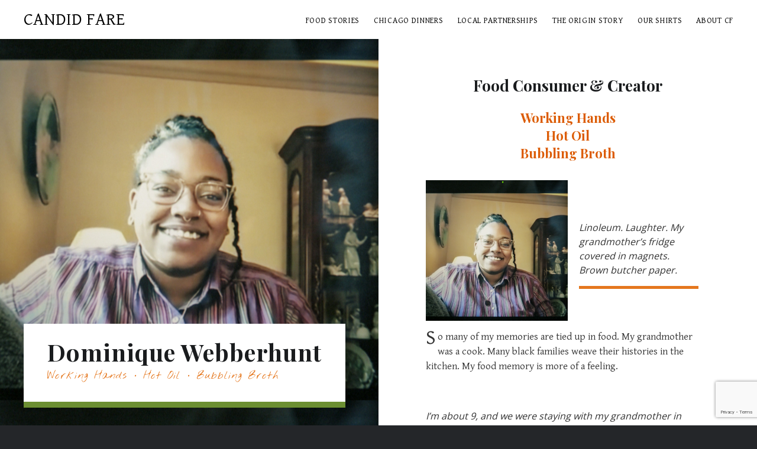

--- FILE ---
content_type: text/html; charset=utf-8
request_url: https://www.google.com/recaptcha/api2/anchor?ar=1&k=6LdGASMjAAAAAJtt_9EEV0fMIbd5EF7ZbX440_SZ&co=aHR0cDovL2NhbmRpZGZhcmUuY29tOjgw&hl=en&v=7gg7H51Q-naNfhmCP3_R47ho&size=invisible&anchor-ms=20000&execute-ms=30000&cb=67ew11ojqmnv
body_size: 48319
content:
<!DOCTYPE HTML><html dir="ltr" lang="en"><head><meta http-equiv="Content-Type" content="text/html; charset=UTF-8">
<meta http-equiv="X-UA-Compatible" content="IE=edge">
<title>reCAPTCHA</title>
<style type="text/css">
/* cyrillic-ext */
@font-face {
  font-family: 'Roboto';
  font-style: normal;
  font-weight: 400;
  font-stretch: 100%;
  src: url(//fonts.gstatic.com/s/roboto/v48/KFO7CnqEu92Fr1ME7kSn66aGLdTylUAMa3GUBHMdazTgWw.woff2) format('woff2');
  unicode-range: U+0460-052F, U+1C80-1C8A, U+20B4, U+2DE0-2DFF, U+A640-A69F, U+FE2E-FE2F;
}
/* cyrillic */
@font-face {
  font-family: 'Roboto';
  font-style: normal;
  font-weight: 400;
  font-stretch: 100%;
  src: url(//fonts.gstatic.com/s/roboto/v48/KFO7CnqEu92Fr1ME7kSn66aGLdTylUAMa3iUBHMdazTgWw.woff2) format('woff2');
  unicode-range: U+0301, U+0400-045F, U+0490-0491, U+04B0-04B1, U+2116;
}
/* greek-ext */
@font-face {
  font-family: 'Roboto';
  font-style: normal;
  font-weight: 400;
  font-stretch: 100%;
  src: url(//fonts.gstatic.com/s/roboto/v48/KFO7CnqEu92Fr1ME7kSn66aGLdTylUAMa3CUBHMdazTgWw.woff2) format('woff2');
  unicode-range: U+1F00-1FFF;
}
/* greek */
@font-face {
  font-family: 'Roboto';
  font-style: normal;
  font-weight: 400;
  font-stretch: 100%;
  src: url(//fonts.gstatic.com/s/roboto/v48/KFO7CnqEu92Fr1ME7kSn66aGLdTylUAMa3-UBHMdazTgWw.woff2) format('woff2');
  unicode-range: U+0370-0377, U+037A-037F, U+0384-038A, U+038C, U+038E-03A1, U+03A3-03FF;
}
/* math */
@font-face {
  font-family: 'Roboto';
  font-style: normal;
  font-weight: 400;
  font-stretch: 100%;
  src: url(//fonts.gstatic.com/s/roboto/v48/KFO7CnqEu92Fr1ME7kSn66aGLdTylUAMawCUBHMdazTgWw.woff2) format('woff2');
  unicode-range: U+0302-0303, U+0305, U+0307-0308, U+0310, U+0312, U+0315, U+031A, U+0326-0327, U+032C, U+032F-0330, U+0332-0333, U+0338, U+033A, U+0346, U+034D, U+0391-03A1, U+03A3-03A9, U+03B1-03C9, U+03D1, U+03D5-03D6, U+03F0-03F1, U+03F4-03F5, U+2016-2017, U+2034-2038, U+203C, U+2040, U+2043, U+2047, U+2050, U+2057, U+205F, U+2070-2071, U+2074-208E, U+2090-209C, U+20D0-20DC, U+20E1, U+20E5-20EF, U+2100-2112, U+2114-2115, U+2117-2121, U+2123-214F, U+2190, U+2192, U+2194-21AE, U+21B0-21E5, U+21F1-21F2, U+21F4-2211, U+2213-2214, U+2216-22FF, U+2308-230B, U+2310, U+2319, U+231C-2321, U+2336-237A, U+237C, U+2395, U+239B-23B7, U+23D0, U+23DC-23E1, U+2474-2475, U+25AF, U+25B3, U+25B7, U+25BD, U+25C1, U+25CA, U+25CC, U+25FB, U+266D-266F, U+27C0-27FF, U+2900-2AFF, U+2B0E-2B11, U+2B30-2B4C, U+2BFE, U+3030, U+FF5B, U+FF5D, U+1D400-1D7FF, U+1EE00-1EEFF;
}
/* symbols */
@font-face {
  font-family: 'Roboto';
  font-style: normal;
  font-weight: 400;
  font-stretch: 100%;
  src: url(//fonts.gstatic.com/s/roboto/v48/KFO7CnqEu92Fr1ME7kSn66aGLdTylUAMaxKUBHMdazTgWw.woff2) format('woff2');
  unicode-range: U+0001-000C, U+000E-001F, U+007F-009F, U+20DD-20E0, U+20E2-20E4, U+2150-218F, U+2190, U+2192, U+2194-2199, U+21AF, U+21E6-21F0, U+21F3, U+2218-2219, U+2299, U+22C4-22C6, U+2300-243F, U+2440-244A, U+2460-24FF, U+25A0-27BF, U+2800-28FF, U+2921-2922, U+2981, U+29BF, U+29EB, U+2B00-2BFF, U+4DC0-4DFF, U+FFF9-FFFB, U+10140-1018E, U+10190-1019C, U+101A0, U+101D0-101FD, U+102E0-102FB, U+10E60-10E7E, U+1D2C0-1D2D3, U+1D2E0-1D37F, U+1F000-1F0FF, U+1F100-1F1AD, U+1F1E6-1F1FF, U+1F30D-1F30F, U+1F315, U+1F31C, U+1F31E, U+1F320-1F32C, U+1F336, U+1F378, U+1F37D, U+1F382, U+1F393-1F39F, U+1F3A7-1F3A8, U+1F3AC-1F3AF, U+1F3C2, U+1F3C4-1F3C6, U+1F3CA-1F3CE, U+1F3D4-1F3E0, U+1F3ED, U+1F3F1-1F3F3, U+1F3F5-1F3F7, U+1F408, U+1F415, U+1F41F, U+1F426, U+1F43F, U+1F441-1F442, U+1F444, U+1F446-1F449, U+1F44C-1F44E, U+1F453, U+1F46A, U+1F47D, U+1F4A3, U+1F4B0, U+1F4B3, U+1F4B9, U+1F4BB, U+1F4BF, U+1F4C8-1F4CB, U+1F4D6, U+1F4DA, U+1F4DF, U+1F4E3-1F4E6, U+1F4EA-1F4ED, U+1F4F7, U+1F4F9-1F4FB, U+1F4FD-1F4FE, U+1F503, U+1F507-1F50B, U+1F50D, U+1F512-1F513, U+1F53E-1F54A, U+1F54F-1F5FA, U+1F610, U+1F650-1F67F, U+1F687, U+1F68D, U+1F691, U+1F694, U+1F698, U+1F6AD, U+1F6B2, U+1F6B9-1F6BA, U+1F6BC, U+1F6C6-1F6CF, U+1F6D3-1F6D7, U+1F6E0-1F6EA, U+1F6F0-1F6F3, U+1F6F7-1F6FC, U+1F700-1F7FF, U+1F800-1F80B, U+1F810-1F847, U+1F850-1F859, U+1F860-1F887, U+1F890-1F8AD, U+1F8B0-1F8BB, U+1F8C0-1F8C1, U+1F900-1F90B, U+1F93B, U+1F946, U+1F984, U+1F996, U+1F9E9, U+1FA00-1FA6F, U+1FA70-1FA7C, U+1FA80-1FA89, U+1FA8F-1FAC6, U+1FACE-1FADC, U+1FADF-1FAE9, U+1FAF0-1FAF8, U+1FB00-1FBFF;
}
/* vietnamese */
@font-face {
  font-family: 'Roboto';
  font-style: normal;
  font-weight: 400;
  font-stretch: 100%;
  src: url(//fonts.gstatic.com/s/roboto/v48/KFO7CnqEu92Fr1ME7kSn66aGLdTylUAMa3OUBHMdazTgWw.woff2) format('woff2');
  unicode-range: U+0102-0103, U+0110-0111, U+0128-0129, U+0168-0169, U+01A0-01A1, U+01AF-01B0, U+0300-0301, U+0303-0304, U+0308-0309, U+0323, U+0329, U+1EA0-1EF9, U+20AB;
}
/* latin-ext */
@font-face {
  font-family: 'Roboto';
  font-style: normal;
  font-weight: 400;
  font-stretch: 100%;
  src: url(//fonts.gstatic.com/s/roboto/v48/KFO7CnqEu92Fr1ME7kSn66aGLdTylUAMa3KUBHMdazTgWw.woff2) format('woff2');
  unicode-range: U+0100-02BA, U+02BD-02C5, U+02C7-02CC, U+02CE-02D7, U+02DD-02FF, U+0304, U+0308, U+0329, U+1D00-1DBF, U+1E00-1E9F, U+1EF2-1EFF, U+2020, U+20A0-20AB, U+20AD-20C0, U+2113, U+2C60-2C7F, U+A720-A7FF;
}
/* latin */
@font-face {
  font-family: 'Roboto';
  font-style: normal;
  font-weight: 400;
  font-stretch: 100%;
  src: url(//fonts.gstatic.com/s/roboto/v48/KFO7CnqEu92Fr1ME7kSn66aGLdTylUAMa3yUBHMdazQ.woff2) format('woff2');
  unicode-range: U+0000-00FF, U+0131, U+0152-0153, U+02BB-02BC, U+02C6, U+02DA, U+02DC, U+0304, U+0308, U+0329, U+2000-206F, U+20AC, U+2122, U+2191, U+2193, U+2212, U+2215, U+FEFF, U+FFFD;
}
/* cyrillic-ext */
@font-face {
  font-family: 'Roboto';
  font-style: normal;
  font-weight: 500;
  font-stretch: 100%;
  src: url(//fonts.gstatic.com/s/roboto/v48/KFO7CnqEu92Fr1ME7kSn66aGLdTylUAMa3GUBHMdazTgWw.woff2) format('woff2');
  unicode-range: U+0460-052F, U+1C80-1C8A, U+20B4, U+2DE0-2DFF, U+A640-A69F, U+FE2E-FE2F;
}
/* cyrillic */
@font-face {
  font-family: 'Roboto';
  font-style: normal;
  font-weight: 500;
  font-stretch: 100%;
  src: url(//fonts.gstatic.com/s/roboto/v48/KFO7CnqEu92Fr1ME7kSn66aGLdTylUAMa3iUBHMdazTgWw.woff2) format('woff2');
  unicode-range: U+0301, U+0400-045F, U+0490-0491, U+04B0-04B1, U+2116;
}
/* greek-ext */
@font-face {
  font-family: 'Roboto';
  font-style: normal;
  font-weight: 500;
  font-stretch: 100%;
  src: url(//fonts.gstatic.com/s/roboto/v48/KFO7CnqEu92Fr1ME7kSn66aGLdTylUAMa3CUBHMdazTgWw.woff2) format('woff2');
  unicode-range: U+1F00-1FFF;
}
/* greek */
@font-face {
  font-family: 'Roboto';
  font-style: normal;
  font-weight: 500;
  font-stretch: 100%;
  src: url(//fonts.gstatic.com/s/roboto/v48/KFO7CnqEu92Fr1ME7kSn66aGLdTylUAMa3-UBHMdazTgWw.woff2) format('woff2');
  unicode-range: U+0370-0377, U+037A-037F, U+0384-038A, U+038C, U+038E-03A1, U+03A3-03FF;
}
/* math */
@font-face {
  font-family: 'Roboto';
  font-style: normal;
  font-weight: 500;
  font-stretch: 100%;
  src: url(//fonts.gstatic.com/s/roboto/v48/KFO7CnqEu92Fr1ME7kSn66aGLdTylUAMawCUBHMdazTgWw.woff2) format('woff2');
  unicode-range: U+0302-0303, U+0305, U+0307-0308, U+0310, U+0312, U+0315, U+031A, U+0326-0327, U+032C, U+032F-0330, U+0332-0333, U+0338, U+033A, U+0346, U+034D, U+0391-03A1, U+03A3-03A9, U+03B1-03C9, U+03D1, U+03D5-03D6, U+03F0-03F1, U+03F4-03F5, U+2016-2017, U+2034-2038, U+203C, U+2040, U+2043, U+2047, U+2050, U+2057, U+205F, U+2070-2071, U+2074-208E, U+2090-209C, U+20D0-20DC, U+20E1, U+20E5-20EF, U+2100-2112, U+2114-2115, U+2117-2121, U+2123-214F, U+2190, U+2192, U+2194-21AE, U+21B0-21E5, U+21F1-21F2, U+21F4-2211, U+2213-2214, U+2216-22FF, U+2308-230B, U+2310, U+2319, U+231C-2321, U+2336-237A, U+237C, U+2395, U+239B-23B7, U+23D0, U+23DC-23E1, U+2474-2475, U+25AF, U+25B3, U+25B7, U+25BD, U+25C1, U+25CA, U+25CC, U+25FB, U+266D-266F, U+27C0-27FF, U+2900-2AFF, U+2B0E-2B11, U+2B30-2B4C, U+2BFE, U+3030, U+FF5B, U+FF5D, U+1D400-1D7FF, U+1EE00-1EEFF;
}
/* symbols */
@font-face {
  font-family: 'Roboto';
  font-style: normal;
  font-weight: 500;
  font-stretch: 100%;
  src: url(//fonts.gstatic.com/s/roboto/v48/KFO7CnqEu92Fr1ME7kSn66aGLdTylUAMaxKUBHMdazTgWw.woff2) format('woff2');
  unicode-range: U+0001-000C, U+000E-001F, U+007F-009F, U+20DD-20E0, U+20E2-20E4, U+2150-218F, U+2190, U+2192, U+2194-2199, U+21AF, U+21E6-21F0, U+21F3, U+2218-2219, U+2299, U+22C4-22C6, U+2300-243F, U+2440-244A, U+2460-24FF, U+25A0-27BF, U+2800-28FF, U+2921-2922, U+2981, U+29BF, U+29EB, U+2B00-2BFF, U+4DC0-4DFF, U+FFF9-FFFB, U+10140-1018E, U+10190-1019C, U+101A0, U+101D0-101FD, U+102E0-102FB, U+10E60-10E7E, U+1D2C0-1D2D3, U+1D2E0-1D37F, U+1F000-1F0FF, U+1F100-1F1AD, U+1F1E6-1F1FF, U+1F30D-1F30F, U+1F315, U+1F31C, U+1F31E, U+1F320-1F32C, U+1F336, U+1F378, U+1F37D, U+1F382, U+1F393-1F39F, U+1F3A7-1F3A8, U+1F3AC-1F3AF, U+1F3C2, U+1F3C4-1F3C6, U+1F3CA-1F3CE, U+1F3D4-1F3E0, U+1F3ED, U+1F3F1-1F3F3, U+1F3F5-1F3F7, U+1F408, U+1F415, U+1F41F, U+1F426, U+1F43F, U+1F441-1F442, U+1F444, U+1F446-1F449, U+1F44C-1F44E, U+1F453, U+1F46A, U+1F47D, U+1F4A3, U+1F4B0, U+1F4B3, U+1F4B9, U+1F4BB, U+1F4BF, U+1F4C8-1F4CB, U+1F4D6, U+1F4DA, U+1F4DF, U+1F4E3-1F4E6, U+1F4EA-1F4ED, U+1F4F7, U+1F4F9-1F4FB, U+1F4FD-1F4FE, U+1F503, U+1F507-1F50B, U+1F50D, U+1F512-1F513, U+1F53E-1F54A, U+1F54F-1F5FA, U+1F610, U+1F650-1F67F, U+1F687, U+1F68D, U+1F691, U+1F694, U+1F698, U+1F6AD, U+1F6B2, U+1F6B9-1F6BA, U+1F6BC, U+1F6C6-1F6CF, U+1F6D3-1F6D7, U+1F6E0-1F6EA, U+1F6F0-1F6F3, U+1F6F7-1F6FC, U+1F700-1F7FF, U+1F800-1F80B, U+1F810-1F847, U+1F850-1F859, U+1F860-1F887, U+1F890-1F8AD, U+1F8B0-1F8BB, U+1F8C0-1F8C1, U+1F900-1F90B, U+1F93B, U+1F946, U+1F984, U+1F996, U+1F9E9, U+1FA00-1FA6F, U+1FA70-1FA7C, U+1FA80-1FA89, U+1FA8F-1FAC6, U+1FACE-1FADC, U+1FADF-1FAE9, U+1FAF0-1FAF8, U+1FB00-1FBFF;
}
/* vietnamese */
@font-face {
  font-family: 'Roboto';
  font-style: normal;
  font-weight: 500;
  font-stretch: 100%;
  src: url(//fonts.gstatic.com/s/roboto/v48/KFO7CnqEu92Fr1ME7kSn66aGLdTylUAMa3OUBHMdazTgWw.woff2) format('woff2');
  unicode-range: U+0102-0103, U+0110-0111, U+0128-0129, U+0168-0169, U+01A0-01A1, U+01AF-01B0, U+0300-0301, U+0303-0304, U+0308-0309, U+0323, U+0329, U+1EA0-1EF9, U+20AB;
}
/* latin-ext */
@font-face {
  font-family: 'Roboto';
  font-style: normal;
  font-weight: 500;
  font-stretch: 100%;
  src: url(//fonts.gstatic.com/s/roboto/v48/KFO7CnqEu92Fr1ME7kSn66aGLdTylUAMa3KUBHMdazTgWw.woff2) format('woff2');
  unicode-range: U+0100-02BA, U+02BD-02C5, U+02C7-02CC, U+02CE-02D7, U+02DD-02FF, U+0304, U+0308, U+0329, U+1D00-1DBF, U+1E00-1E9F, U+1EF2-1EFF, U+2020, U+20A0-20AB, U+20AD-20C0, U+2113, U+2C60-2C7F, U+A720-A7FF;
}
/* latin */
@font-face {
  font-family: 'Roboto';
  font-style: normal;
  font-weight: 500;
  font-stretch: 100%;
  src: url(//fonts.gstatic.com/s/roboto/v48/KFO7CnqEu92Fr1ME7kSn66aGLdTylUAMa3yUBHMdazQ.woff2) format('woff2');
  unicode-range: U+0000-00FF, U+0131, U+0152-0153, U+02BB-02BC, U+02C6, U+02DA, U+02DC, U+0304, U+0308, U+0329, U+2000-206F, U+20AC, U+2122, U+2191, U+2193, U+2212, U+2215, U+FEFF, U+FFFD;
}
/* cyrillic-ext */
@font-face {
  font-family: 'Roboto';
  font-style: normal;
  font-weight: 900;
  font-stretch: 100%;
  src: url(//fonts.gstatic.com/s/roboto/v48/KFO7CnqEu92Fr1ME7kSn66aGLdTylUAMa3GUBHMdazTgWw.woff2) format('woff2');
  unicode-range: U+0460-052F, U+1C80-1C8A, U+20B4, U+2DE0-2DFF, U+A640-A69F, U+FE2E-FE2F;
}
/* cyrillic */
@font-face {
  font-family: 'Roboto';
  font-style: normal;
  font-weight: 900;
  font-stretch: 100%;
  src: url(//fonts.gstatic.com/s/roboto/v48/KFO7CnqEu92Fr1ME7kSn66aGLdTylUAMa3iUBHMdazTgWw.woff2) format('woff2');
  unicode-range: U+0301, U+0400-045F, U+0490-0491, U+04B0-04B1, U+2116;
}
/* greek-ext */
@font-face {
  font-family: 'Roboto';
  font-style: normal;
  font-weight: 900;
  font-stretch: 100%;
  src: url(//fonts.gstatic.com/s/roboto/v48/KFO7CnqEu92Fr1ME7kSn66aGLdTylUAMa3CUBHMdazTgWw.woff2) format('woff2');
  unicode-range: U+1F00-1FFF;
}
/* greek */
@font-face {
  font-family: 'Roboto';
  font-style: normal;
  font-weight: 900;
  font-stretch: 100%;
  src: url(//fonts.gstatic.com/s/roboto/v48/KFO7CnqEu92Fr1ME7kSn66aGLdTylUAMa3-UBHMdazTgWw.woff2) format('woff2');
  unicode-range: U+0370-0377, U+037A-037F, U+0384-038A, U+038C, U+038E-03A1, U+03A3-03FF;
}
/* math */
@font-face {
  font-family: 'Roboto';
  font-style: normal;
  font-weight: 900;
  font-stretch: 100%;
  src: url(//fonts.gstatic.com/s/roboto/v48/KFO7CnqEu92Fr1ME7kSn66aGLdTylUAMawCUBHMdazTgWw.woff2) format('woff2');
  unicode-range: U+0302-0303, U+0305, U+0307-0308, U+0310, U+0312, U+0315, U+031A, U+0326-0327, U+032C, U+032F-0330, U+0332-0333, U+0338, U+033A, U+0346, U+034D, U+0391-03A1, U+03A3-03A9, U+03B1-03C9, U+03D1, U+03D5-03D6, U+03F0-03F1, U+03F4-03F5, U+2016-2017, U+2034-2038, U+203C, U+2040, U+2043, U+2047, U+2050, U+2057, U+205F, U+2070-2071, U+2074-208E, U+2090-209C, U+20D0-20DC, U+20E1, U+20E5-20EF, U+2100-2112, U+2114-2115, U+2117-2121, U+2123-214F, U+2190, U+2192, U+2194-21AE, U+21B0-21E5, U+21F1-21F2, U+21F4-2211, U+2213-2214, U+2216-22FF, U+2308-230B, U+2310, U+2319, U+231C-2321, U+2336-237A, U+237C, U+2395, U+239B-23B7, U+23D0, U+23DC-23E1, U+2474-2475, U+25AF, U+25B3, U+25B7, U+25BD, U+25C1, U+25CA, U+25CC, U+25FB, U+266D-266F, U+27C0-27FF, U+2900-2AFF, U+2B0E-2B11, U+2B30-2B4C, U+2BFE, U+3030, U+FF5B, U+FF5D, U+1D400-1D7FF, U+1EE00-1EEFF;
}
/* symbols */
@font-face {
  font-family: 'Roboto';
  font-style: normal;
  font-weight: 900;
  font-stretch: 100%;
  src: url(//fonts.gstatic.com/s/roboto/v48/KFO7CnqEu92Fr1ME7kSn66aGLdTylUAMaxKUBHMdazTgWw.woff2) format('woff2');
  unicode-range: U+0001-000C, U+000E-001F, U+007F-009F, U+20DD-20E0, U+20E2-20E4, U+2150-218F, U+2190, U+2192, U+2194-2199, U+21AF, U+21E6-21F0, U+21F3, U+2218-2219, U+2299, U+22C4-22C6, U+2300-243F, U+2440-244A, U+2460-24FF, U+25A0-27BF, U+2800-28FF, U+2921-2922, U+2981, U+29BF, U+29EB, U+2B00-2BFF, U+4DC0-4DFF, U+FFF9-FFFB, U+10140-1018E, U+10190-1019C, U+101A0, U+101D0-101FD, U+102E0-102FB, U+10E60-10E7E, U+1D2C0-1D2D3, U+1D2E0-1D37F, U+1F000-1F0FF, U+1F100-1F1AD, U+1F1E6-1F1FF, U+1F30D-1F30F, U+1F315, U+1F31C, U+1F31E, U+1F320-1F32C, U+1F336, U+1F378, U+1F37D, U+1F382, U+1F393-1F39F, U+1F3A7-1F3A8, U+1F3AC-1F3AF, U+1F3C2, U+1F3C4-1F3C6, U+1F3CA-1F3CE, U+1F3D4-1F3E0, U+1F3ED, U+1F3F1-1F3F3, U+1F3F5-1F3F7, U+1F408, U+1F415, U+1F41F, U+1F426, U+1F43F, U+1F441-1F442, U+1F444, U+1F446-1F449, U+1F44C-1F44E, U+1F453, U+1F46A, U+1F47D, U+1F4A3, U+1F4B0, U+1F4B3, U+1F4B9, U+1F4BB, U+1F4BF, U+1F4C8-1F4CB, U+1F4D6, U+1F4DA, U+1F4DF, U+1F4E3-1F4E6, U+1F4EA-1F4ED, U+1F4F7, U+1F4F9-1F4FB, U+1F4FD-1F4FE, U+1F503, U+1F507-1F50B, U+1F50D, U+1F512-1F513, U+1F53E-1F54A, U+1F54F-1F5FA, U+1F610, U+1F650-1F67F, U+1F687, U+1F68D, U+1F691, U+1F694, U+1F698, U+1F6AD, U+1F6B2, U+1F6B9-1F6BA, U+1F6BC, U+1F6C6-1F6CF, U+1F6D3-1F6D7, U+1F6E0-1F6EA, U+1F6F0-1F6F3, U+1F6F7-1F6FC, U+1F700-1F7FF, U+1F800-1F80B, U+1F810-1F847, U+1F850-1F859, U+1F860-1F887, U+1F890-1F8AD, U+1F8B0-1F8BB, U+1F8C0-1F8C1, U+1F900-1F90B, U+1F93B, U+1F946, U+1F984, U+1F996, U+1F9E9, U+1FA00-1FA6F, U+1FA70-1FA7C, U+1FA80-1FA89, U+1FA8F-1FAC6, U+1FACE-1FADC, U+1FADF-1FAE9, U+1FAF0-1FAF8, U+1FB00-1FBFF;
}
/* vietnamese */
@font-face {
  font-family: 'Roboto';
  font-style: normal;
  font-weight: 900;
  font-stretch: 100%;
  src: url(//fonts.gstatic.com/s/roboto/v48/KFO7CnqEu92Fr1ME7kSn66aGLdTylUAMa3OUBHMdazTgWw.woff2) format('woff2');
  unicode-range: U+0102-0103, U+0110-0111, U+0128-0129, U+0168-0169, U+01A0-01A1, U+01AF-01B0, U+0300-0301, U+0303-0304, U+0308-0309, U+0323, U+0329, U+1EA0-1EF9, U+20AB;
}
/* latin-ext */
@font-face {
  font-family: 'Roboto';
  font-style: normal;
  font-weight: 900;
  font-stretch: 100%;
  src: url(//fonts.gstatic.com/s/roboto/v48/KFO7CnqEu92Fr1ME7kSn66aGLdTylUAMa3KUBHMdazTgWw.woff2) format('woff2');
  unicode-range: U+0100-02BA, U+02BD-02C5, U+02C7-02CC, U+02CE-02D7, U+02DD-02FF, U+0304, U+0308, U+0329, U+1D00-1DBF, U+1E00-1E9F, U+1EF2-1EFF, U+2020, U+20A0-20AB, U+20AD-20C0, U+2113, U+2C60-2C7F, U+A720-A7FF;
}
/* latin */
@font-face {
  font-family: 'Roboto';
  font-style: normal;
  font-weight: 900;
  font-stretch: 100%;
  src: url(//fonts.gstatic.com/s/roboto/v48/KFO7CnqEu92Fr1ME7kSn66aGLdTylUAMa3yUBHMdazQ.woff2) format('woff2');
  unicode-range: U+0000-00FF, U+0131, U+0152-0153, U+02BB-02BC, U+02C6, U+02DA, U+02DC, U+0304, U+0308, U+0329, U+2000-206F, U+20AC, U+2122, U+2191, U+2193, U+2212, U+2215, U+FEFF, U+FFFD;
}

</style>
<link rel="stylesheet" type="text/css" href="https://www.gstatic.com/recaptcha/releases/7gg7H51Q-naNfhmCP3_R47ho/styles__ltr.css">
<script nonce="aAH6UbKt3pGupbWdE0egCg" type="text/javascript">window['__recaptcha_api'] = 'https://www.google.com/recaptcha/api2/';</script>
<script type="text/javascript" src="https://www.gstatic.com/recaptcha/releases/7gg7H51Q-naNfhmCP3_R47ho/recaptcha__en.js" nonce="aAH6UbKt3pGupbWdE0egCg">
      
    </script></head>
<body><div id="rc-anchor-alert" class="rc-anchor-alert"></div>
<input type="hidden" id="recaptcha-token" value="[base64]">
<script type="text/javascript" nonce="aAH6UbKt3pGupbWdE0egCg">
      recaptcha.anchor.Main.init("[\x22ainput\x22,[\x22bgdata\x22,\x22\x22,\[base64]/[base64]/bmV3IFpbdF0obVswXSk6Sz09Mj9uZXcgWlt0XShtWzBdLG1bMV0pOks9PTM/bmV3IFpbdF0obVswXSxtWzFdLG1bMl0pOks9PTQ/[base64]/[base64]/[base64]/[base64]/[base64]/[base64]/[base64]/[base64]/[base64]/[base64]/[base64]/[base64]/[base64]/[base64]\\u003d\\u003d\x22,\[base64]\\u003d\\u003d\x22,\[base64]/wqALw6fDgMKzSArDrj/CnT7Cj8O9UMO/TcKiGsOYZ8OVAMKaOjV9XAHCpMKzD8OQwpAPLhILOcOxwqhJGcO1NcOVKsKlwpvDh8OOwo8gWMOgDyrClyzDpkHCkErCvEdhwrUSSVIqTMKqwoPDuWfDlh8jw5fCpEzDqMOye8Knwq1pwo/DnMK1wqodwpfChMKiw5x5w7x2wobDscOew5/CkxzDiQrCi8OAWSTCnMKnCsOwwqHCh0bDkcKIw4Bpb8Ksw58HE8OJUcK1wpYYFcK0w7PDm8ODcCjCuE7DlUY8woseS1tfEQTDuUTCh8OoCy11w5Ecwphlw6vDq8Kdw70aCMK8w55pwrQkwqfCoR/DnnPCrMK4w5nDm0/CjsOgwrrCuyPCpcOXV8K2CBDChTrCrVnDtMOCFHBbwpvDlcOOw7ZMZQ1ewoPDhXnDgMKJcQDCpMOWw5PCuMKEwrvCpcKlwqsYwpjCslvClhrCo0DDvcKoDArDgsKSLsOuQMO0BUllw7rCg13DkDcfw5zCgsO0wrFPPcKcMTB/DcKYw4U+wpzCmMOJEsK3fwp1wpnDtX3DvnYmNDfDrcOGwo5vw6RCwq/[base64]/DuhrCnH1QUyHDtMO0cMOXwprDj8Kgw5vCpsKZw4bCqg5Hwo9pK8KpRMO4w6PCmG4Qwos9QsKlA8Oaw5/DpMOUwp1TG8KZwpEbEMKabgdlw7TCs8OtwrfDlBA3bkV0Q8KOwrjDuDZ/w5cHXcObwrVwTMKSw53DoWhuwocDwqJBwpA+wp/Cp0HCkMK0JwXCu0/DiMOPCErCh8KgehPCncO8Z04Ew5HCqHTDmcKID8K3aSrCl8K2w4nDscKdwqjDlHQ/[base64]/Dqjg+E8KNwo3Di8O9w4Yaw5gew5PCql7Dli4vJMOxwozCpcK+GCJJQMOhw417wpLDlm3DsMK5RE84w4U8wpRsVMKhE0YNV8OSZcOXwqzCsDVSwp9iwr/DjzkRwqkgw6PDpcKrccK+w7TDgjVOw4BnGWksw4DDpsK6w7HDhMK4VWjDj13Cv8KqSiQSEVHDh8KsEsOZXipIaho+PFXDg8O5AFU0CnFYwp/DvQXDvsK4w6kHw5bCiXAMwoUOwqJZcUvDgsOSJ8OfwqfCvcKsUMOKFcK1FQo5CRtTOARJwpzCk0DCqnUzEw7DosO+F3vDkcOfSmXCpF0sbsKpExHDocKvwofDtF43VcKVacODwqYNwo/CiMO8ZjMcwr/[base64]/Cr8KMPMOFw59vHMO2asOYwpLCicO1MMOCTcKAw6bCgW8SNsKYRh7ClHjDnVTDlWYqw7syL3/Dl8K5wqPDp8KYCcKKK8KeacKnccKTIlNhwpcreUQPwpLCgMOkCQPDgcKPJMOBwosgwpM/[base64]/Co8K5wp7CkyxBNsO7cQfDs8KwwrZ2PHHDulvDpVvCosKVwpLDrMO8w7F+F2nCmRnCnmhIJ8KMwqfDrQvCpl/[base64]/Cn8O+woo5D3nDlsOsw6XCrsO/[base64]/DmcKWwpRgwq5cwo5Mw7k0RnvCg8Kvwph3X8K+WsOAwpxZWghLNBkwHsKDw79nw6jDmEtOwqLDjl5HTcK/LcKOScKAcMOsw4x5P8OHw6wVwq/DoAhFwoNkMcKSwo8QAwFGwoQdD2/DlkpkwodjDcO4w7XCksK0Nkd7w4hxOz7CohXDlsOOw7YSwqFTw5XDowfCosOCw4vCuMKmUT5cw6/DvxXDosK3ZQXCnsOOBsK8w5jCpRjCp8KGD8OfFDzDvXBIw7DDqMKhRcKPwoHCpMO9woTCqA8Twp3Cuhkow6FWwoxGwpLDvcOELWrDnHtnRA5TZiN8asO2wpcULsOhw5plwrjDvMKgEMO+wrNqCzcmwrtyO1MQw6RpEcKNXiIzwr3Cj8KywrUtZcKwZsO/w4DCscKtwqxyw6jDlsO5GsKawr3Di17CsxIUAMOOOSDCrVjCuh0CUFfDp8K0w7QEwplPWMO1EivDmsOJw5HDvsK8Ql7DsMOUwo9SwoxQRFpmP8ObZSpNw7fCocOjYDYwYFx5BMORYMO3HwPCiEcyUcK0B8K4ZHFqwr/[base64]/FBEEwrXChMOoYSHChlhTR8KDC0nDgMK9wqZlN8KlwoNBw7DCnsO3GzQTw4DCs8KJOEU7w7rDmQXDlmzDl8OYBsOHIisew73Dun3CswLCtG9ow4Npa8KEwrnDpUxlwrdcwqQRacONwrkUGTjDgD/DhsK4wo1AcsKSw44cw5pfwr1/[base64]/DsmjCq8KKSmLDo8KbwptDDztYH8KJDsKXw5HDt8OPwqzCpFAySErClsOPH8KCwpR7TmTCpcK0wr7DuwMTZBDDhMOtB8KCwpzCvQlOwrtuwqvCksONLcOew6/CiQPClxInw57DqBNBwr3DgcKow7/Co8KsQMO9wrLDn03ClWbCqkNfw6/DtFrCvcOJHFUkbsOSw4LDhAA8JgPDucOgEsKWwo/DhSzDsMOHHsO2LEZDaMOzd8O+PzAyGMKPcMKuw4bDm8KZwpfDmVddw55/wrzDlMOffcOJXcKbG8OdFcOKRsK7w7/Dk2nCjEvDhEx/K8Kiw4rCmcOkwobDrsKhRMOvwrbDlWAxIBrCiAfDtkBsC8KgwoXDvzrDsSUqCsOEw7h5wqFYAT/Crn9qRsKGw5zDmMOCw41UTMKTLcO5w7NCwqsKwoPDqcKKwr8tQ0bCv8KJwpkswrkZE8OPQMKlw43DjC4iKcOqAMKrw77DoMOwVS1EwpDDmSTDiQzCljVIMWEPEhDDrsOOOTdQwoPComTDmFbCmMKAwpXDt8KxcDPCiVHCmiRnR3XCuG/DgBLCocOAOzrDl8KHwrXDs111w6tdwrHClQTCvcORGsOsw7XCocOvwq/Ci1ZDwrvDiV4tw57DrMKDwqjCvGUxw6HCjyzDvsKQF8Kaw4LCm087w7tZdHTDhMKbwqwtw6RTHW5Uw5bDvn1hwrBCwoPDhDAJGUt6wr84w4rCiXFJw6Zcw6rDvk/[base64]/[base64]/[base64]/DgX7DqMOcw7nDhcOpw4JgfsOawqsKw4Itw4UpI8OfL8Ocw6fDgsK/w5/Dh2HCvMOQw53DvcKgw4NGe3Q5wrTChUbDpcKLZ2ZWQsOsV1ZRwr3DtsOQw7bCjz90wrBlwoBEwrDCu8KTLFI/w4fDgMOKWsO6wpYdeybCgcOtSXJCw5YhWcOqwoHDrQPCoHPDg8OIEUXDhMOvw4nDmcKhcTfCtsKTw68WWB/CtMKYwpp4wqLCom8lUHfDlwPCvsO1SVnDlMKYNwJjLMOTcMKeLcOEw5Y2w77ClmtHfcOWRMO5IMKGH8K5fxPCgnDCi0PDscKRGMO/GcKow5ZKKcKpS8O/[base64]/[base64]/DtsOQTMKtU8OpL2YdwoJPBw4lwqAcwp/CpsOUwrZ5QXfDg8OHwrjDj17DucOLwox3SsOGw5lwGcOKSwXChzIZwqVzbh/DszDCkVnCq8ORbcOYDS/Cu8K8woLDtkhww77Cv8OgwpDCg8O/fMKNKVBSEMKGw59nBAXCilrCiGzDk8OMIWYVwo5jURl4fcKmw5HCsMOyY3/[base64]/[base64]/DkSgnDTjDmwIWTljDiQhew54pNcOYw7dodsK+wqU7wrQyMcKlBsKDw5fDk8KhwrULKFTDpH/CnTY4dWxmw7NLwofDsMKQw7o5NsOKw7PCtl7CsR3DuAbCv8KZwq5zwojDocOCYcOxdsKXwrEGwpwWHi7Dg8OPwpTCo8KSHUTDosKlwofDpCs/[base64]/ScK8w4PDli7CqsOrwpzClsKTX1R8McKXw4slwp7CksKOw7DDvi/Dn8KqwrA3LsOfwrBIL8KUwox4BcKvGcKfw75ELcKXG8Oowo/[base64]/[base64]/[base64]/CtGrDrXQ4dApqw7TCscOpwqnCicK0ZcKvw5rDn007acO4woZ4w5PDhMKkexnCqMKvwq3DmCM7wrTCpktvw5wLO8KFwrsrW8KZZsKsAMOqJcOyw63DgzPCmcOJfDMIHgXCrcOnbsK+OEMXewc0wpVawodvVMO/[base64]/[base64]/Dq3MywpN9eQjDsMOmeBo7asKCw4xVwqjCpRrDicOaw4lLw5HCk8O7woR6UsOCw4hBwrfCpMO4TRHCtg7CisKzwpF6TVTCnsOFI1PDq8ODdMOeRwFJZ8K7wo/DvsK3FwnDlsOawpwPRlrDjsKxLTLCksKOVAfDucKowo93wqzCl0PCiiFTw6VjMsOcwpgcw7poC8KidQw2MVIUasKFFXAaK8OLw4cQDybDhBHDpFY/[base64]/J8OMNsO3fsKowpEbOcKaXsKBQcOmwqbCqMOBRC0gXxJRcSpUwrlawrDDusOqT8KHUS/DjsKoPF0YQMKCNMKNwoTDtcKBSgMhw5LCrCjCmEjCiMOfw5vCqzUVwrYGMxXDhnjDqcKEw7lJdRN7BhHDiHHCmynCvsKfUMKBwpjCoC8CwqLDlMOYacKZSMOswoYbS8O+QF1YOsOcwqoeLyFmWMOmw4FYT1V1w5bDkHIyw5XDn8K1EMOUa3/[base64]/DrAjDusOnbsKXPSZ4UUXCmTrDscKuOSR7WTZUAWTCjjVsJg0Nw4LDkcKAIcKJWVEXw6DDtCDDmBfCl8OVw6rClzIPacOpwpYCWMKOY1fCiEzCqMKwwq1iwqzCt23DucKkABIpw4XDqsOefcO3JsOowrDDhW3CjDYyC0zCucK0wpfDvMKsBW/DmcO6w4rCiEpEGzHCsMO4RsOjCEHDnsO+UsOiD1nDhMOjAsOTYQzDpsKMMcOHw6p0w7NYwqDCusOtH8Onw4onw4x0e0/CrMKsX8KDwrTDq8ODwoN4w73DkcOhYmcYwpzDmMOYwo94w7/DgcKHw7M3wrXCsV7DnHd3FBxHw50/w6zCg3XCq2fCrkJsQ3cKWsOaNsO5wqPCpDHDiT3DncOWXU5/KMKtQXI3w4QwBGIBwo1mwpPCq8OKwrbDs8OlSXdQw5fDlsKyw55dWcKPACDCuMOnw4g1woANdBnDpcKlBDR2cQ/DsS/CnV0zw5kVwp89AMORwp9QLsOjw68sSMOLw7I4LHgyFy4kw5DCgQwVVHfCpHsGIsKnVAcADGp3ZTpVOsOjw5jCnMKIw41Ow6QYQ8OjPcOawodfwqbDicOCCRkiMHzDgsOZw6B/bcORwpfCrk5Nw6rDogLClMKDVMKTw4RGM1cvIDQew4p4VVHDo8KnCsK1bsK8bMO3woLDq8OcK11XFELDvMOybSzCtFnDgR8Bw4lFAsOzwphZw5jCrGVTw7/DgcKuwpNDI8K2wozCgmnDkMKIw5RqWwElwr/Cu8OkwpLCkhoOSHs6LnTCtcKYwo7Cp8Ksw5lKwqEbw6LCmsKaw4t0NBzCqmXDnkZpfW3DqMK4PsKUN2ZXw7vCnUMkSHHCi8K5wp4dRMKtaxBnZ0hXw644wo/[base64]/fsOSw63CisOHwqDCpmrDtcOFw7dXBMOTeMOAZETCrw7ChMKCHVXDkMKIE8KiBlrDqsOnJhUfw4zDi8KdCsOPMk7CkiPDkcKSwr7DhkIfXykgwqsow7k0w4zCkXPDj8K3w6zDtDQPKR00wo0mChAeUDbCncOJGMK/IGUzHj/CkcKSOV7DpcKadEPCu8O/J8O0wq4Ewr8ZczDCo8KXwpjCtcONw6TDu8Ovw6/CmsOYwrjCm8OGF8OtbRTDljbClMOPX8OHwrIcZHBkPxDDlwAUTWXCtBMuwrE5YF1eAsKGwpPDjsOlwrfCg0rCrHnCmHMjasOzVMKIw5pcAGnCq1N/w7pqw5/CgTpswr7DkCDDjSAsRy/DtyzDkj0mw5Mve8KqFsKNOBvDoMOiwrfCpsKvwqXDp8OpAcKlRMOawq5gwo7CmMKhwoIBwrjDncKuEmfCgUgowpPDvxXCrTzCgsKkw6BswpDCu0rCsiseJcOIw5HCv8OVOiLCmsOCw786w5HCjzHCqcODdcO+wqLDkcO/[base64]/CpTnClQpgw5fCuFbCu8K0wr8XwoTDukzCvExOwqsUw6rDtSYPwpE6w7HCuXDCszV7dWVUZwd3woLCr8OeMcKnWhUOa8OVwqrCuMOxw7fCl8Ozwo0HIwrDkx03w5AFT8OMw4LDsUTDh8Okw78sw4rDksKiaBfCk8KRw4PDn1EOS2PCp8ObwpxcXkNBasONw7/DisOND2YswrDCqMOXw4bCncKDwr8cVsOYXcOpw7wyw7DDl2JqFi9vBMOWHn/CqcO1UX5xw43CkcKJw4hzLh/[base64]/[base64]/UsOQMgBibTjDucOSPMKVQcOtW8K3w4/ClMOPwrQww5ULw4fCokRqcEZCwrjDk8KcwrdAw7VzUmAxw5LDtV7DucKyY07CiMOmw67CpyXChH7Dg8KQN8O7WMO3bsKGwpNrwrh2Ok7Cp8OdWcOuMRJaY8KsOsKsw67CjsKpw59nSkzChsKDwpVsTMKIw5/Dh1bDnWpGwqUzw7h4wrLCrXJZw6LDvljChsOAS38nHkoBw4vDq0Vpw5RrfAAwWmFwwox2w7HCiSTDojrCp1R3wrgUwqIiw4p7S8K+IWXCl0PDmcKUwqhWCGdKwr7ClhoAd8OIcsKOCMO0OEACCMKcHDIRwpYswrQHd8K0wrvCqcKyfMOmw7DDmFduKH/CtG7DosKLKFXCpsO0eBdXFsOHwqkMOGjDtlvCgTjDqcKcFEfDs8OWwokKUSsRFAXDvRLCrcKlBThJw7IMeinDpsKew4Ndw4gxTsKFw5I2w4jCmMO0wpkmM1xaeBTDgcO8TjjCosKXw5/CgMKxw5EbL8O2cm1SdjjDqMO/wrdrI3PDpsOiwpFfZEFNwpAyHEfDuQnDtGQcw4HCv0DCvcKROsKrw5MpwpU8cxY+aRJRw6rDti1vw6TChSTCkidLQjbCkcOCNUHCssOLTcOnwpI/w5fCmGVNwqUFw612w4nCtMOXWUrCpcKCw7vDvBvDhsONw7jDrsKzUMKiw6nDomA2L8KVwox8GTsAwr3DnyfDk3EaFm7CtBnCsGJZKsOZLyc8wp83w5VVwo3DhRzCiTzCq8OtO1NeUcKsezvDsi4LCHxtworDisOAcQxrV8K7csKlw58zw7PDpcOZw6B/CCsPfGVMEMKOScKdXcOZLQfDkkbDqijCrVF+Hik9wpshAlzDiGgOIsKhwq4XZMKGw5VMwqlIwoTCnMKfwprDtz7DhW/ClylTw45zwr/Dv8OEw5LCsh8lw7jDsULCmcK2w7Mzw4rCvULCqT51bmAmIRTDh8KFwodQwrvDuhDDosKGwq47w5LDmMK9ZcKBD8OTEiXDiw4Pw7HCi8OXw5DDhMO6MsOoOi0zwoNkF2LDtsO1w7VMw4fDgDPDkk7CksOLWsO/w4NFw7BVQmjCjmLDggVrUwDClWfDocKMKj/Dk1hPw6HCnMOWwqbCk2p6w7kVDU/CsnFZw4rDrsOsDMOpaBIyAxjCnyXCsMO/[base64]/w7zCpTTDsnrDk8Kew5TDmVRtacOjw6jDsMONasOqw7N9wofDhcOMSsKIGsKLw6LDiMOTI0wdwr0QJcKmRMONw5XDnMKxMhZsDsKkccOxwqMmwpHDusK4BsOyc8KSODvCisKFwrVVc8KcJjR/NsOdw6dMwq0ld8OlD8Opwodewp0pw5vDlcOVQBHDgsO2wps6BRnDnMOSIsO5W1HChm/[base64]/Dmn0MwocpGxHCjRdOwp/DjMOzIgnCrcOtbi/DkR7CisOaw5HCksKMwojDkcOoWHTChsKEMAkrPMOewozDoCUeaSkRZ8KnKsKWTkfCqlTCuMOxfQPCvMKHMsO8XcKmwoB9CsOZPMOCGRFlFsKwwohzTw7DkcO7V8OIM8OcSk/[base64]/DpcOyw64rwpjDrMKrw7xOIyXDiMKsU8KZMcKBZMKjNcKeKsKbWil0TzjCiG3CssOudGTCi8K7w5zCn8Osw6bCnzvCsTg0wr/[base64]/[base64]/Co8OWRmPCscKlw79EwoBXw4rCpcKdLVFBOMOiAsKwG0zDpQPDnMKfwqkFwq9ZwrfCqXEOPl3CrsKswrnDmMK+w7rCrz5uMmddwpYTw4PDpkhcIGHCo1fDmcOGw5jDvmvCmcOkL0zCisKFaynDlsO1w6sNe8OMwq/[base64]/DnMKRwofDtRRsLEXCl8KkGcKUwpZ/RmgpQ8KlPsKSWHp5UlzCoMOiSUNWwrRqwok1M8K9w5rDlcOLN8O+wplQdsOmw7/Ck0rDqE16N30LMcOQw7BIw68sIw41w73CuhTClsO8KcKaQgzCnsK+w6Isw6I5Q8OjAF/DilrCj8Oiwo5zRcK6WFwJw5rCjsKuw71Dw5bDj8KfWcKpNCRUwoZDO2tTwrxYwpbCtDnDvwPCnsK0wqfDmcKGXCvDhcOYfE9Kw7vCtDxQwocBWnBlw4TDksKUw4/DtcK0IcKtwrTCuMKke8K+fcKzPcO/wpt/[base64]/ChmVOZ8O0VkzDmsK9F8OMwpwLwqdRwoMhw6zDgxDCp8K9w4AIw5XDlsKyw7cQVQzChQDChcOtw5hXw5HCgGbCvcO5wq3Cpj55WcKUw45Xw7QLwrRISVjDp1t/[base64]/DqsOOOWMGw78pwohDwrDDssKIw7dYPAcLB8KEQgUMwo4nU8K8eEfCqcOjw4MOwpLDpsOsZ8KYwprCp1DCjmlSwozDocOdw53CsgzDkcOkw4DDvcOeCMKYM8K0dMOdwpzDrcOMScKzwqjDmMOjwroAGSjDumPCo0c0w5U0PMOHwq8nM8OGw5F0S8K/MMK7wpQgw6k7aTPCi8OpGR7Dvl3DozTDj8OrHMKewqxJwqnDqUoXJ0oVwpIYwrt9N8KzVHbCsD8mRX7DqcKGwodje8KBa8K6wpYkT8Oiw5A2FXpAwr3DlMKBGGzDlsOZw5vDj8K5Vzd7w4h9NTNdGAvDkhlxRHdJwq/Dp2oHdHpsY8KGwpDDocKZw7vDrSUlSybCrMKsecK9McO4wojCgDlKwqYXSnfCnm0QwonClTkfw67DlRDCgsOtSsODw5cdw4dXwoIdwox3wqBHw6bCqmoeFcOuVcOvHAfCk2rClD8SVSEJwrQ/[base64]/CvysnRWkBw7EPVxpNeMKEwq9xw5bCkMOPw7/DgcOQAwBvwonCn8O8CW8Vw6/DsGI/[base64]/DoMOVc0kwCmROwokXYcKpw7/DsQQ4w6fCujIJYwDDnsOkwrbDvMOywoUwwq3DpnRzwpbCpcKfJcKLw59OwpjChHDCusOtOHp8E8KVwrA+c0AXw6YDPWk+HsOnCcOwwoHDlsOqDxkMPSg/CMK7w6t7woNvHDTCiC0Kw4XDuG0JwrkCw67CmnEdQmTCisOww6VBPcOYwrbDjGrDrMOVwrPDrsOfVcO7w7PCgmc3wqBmUMKzw4LDr8KQAGMsw67DgHXCt8OcAB/DvMOtwrXCm8OiwpPCngPDq8ODwp3DnkkuH2wqejhJJsK2Jw04TxhZAA7CpC/Dqhxzw6/Doxc5MsOSw6MZwpjCix3DjQHDi8KIwptCNW8ARMKLSjXCpsO9DB7DgcO1w5NPwrwEHcO4w5hIeMOxUARUbsOvw4bDnB9nw4XChTjDhUvCkHTDnsOBwp9mw5jCnyPDoDZmw68iwpjDpMO8w7QWbErCi8KcdThYdVN1w6pwD33ClcOyeMKsWERewrM/wp1CFMKEUsOaw5jDl8Kyw5zDjiUuc8KpH17CuEVSNyUxwpR4Z0IOa8K+GEtgHnJgfkdYaAgfE8O7WCEKwrbDhAvCssOkw7cSw43Cpz/DrmAsJcK+w4HDhEQHPsKtEl/CmsOrwqQKw5fCj3MJwqrCkcOyw4LDmcOdBsK2wq3DqnQ/N8Oswpszwpovw6ZNNEkcM0AcKcKKwpHCtsKgPsOFwoXCgUFhwr/CuWYdwppQw6YMwqA5aMOnacOcwpQUMMOfw7YYFQpuwqx1DgFSwqsUKcOtwqnClSDDuMKgwo7CljXCmSPCicOVW8OMV8Kmwp4dwp0LCcKDwr8JXsOowqopw4XDsw7DvWdEcRjDpX8yCMKawp7DtMOIdXzCgV5HwpM7w6EXwp/CoBQRDS3DvcOVwopZwr3DscKNw4pgV3Vcwo/DvMKzw4vDsMKfwoNLR8KQwojCrMKGZcOABMOZIBpIfMOkw4nCjQYGwojColsyw611w43DsmdVbcKYWcKxQMOJOsOSw5sDVsObBDDDgsK0N8K9wos2flvDjcK3w6TDpCzDnnULVERzH2oDwpHDuWDDkhjDqMKjdUTDrgvDm0TCnQ/[base64]/[base64]/CMOeCsKfXcODIcKsHUHCmiNOUMKEbMK/[base64]/eULCrWjCiiDDtB/Cszcdw6wXw7vDjD/CkicHwoV1w5/CkTfCocO7WnPCqX/CqsOhwpDDkMKXOWXDhcK7w4UHwobDqcKFwovDrn5sCjYkw78Rw700IxLCkRQnw7nCrcO7ShMUBcK4wqXCrEgCwrt+eMO4wpQOGlHCs3TDncKQS8KSZxAtGsKVwo4kwp3ClyRpDWREK31qwqrCvAgIw4cow5pDNETCrcOMw57Cr1s/IMKOTMKRwqc5YndcwrVKOcKdI8OubEhSLmvDt8KqwqTCkcKWfcO/w7LCtSk6wo/DgMK/G8KRwrdBw5rDmRQlw4DCqMOtb8KlQcKuwp3DrcOcIcKow60ew6rDt8OUTS5Dw6nCg31Xw6pmHVITwp7DhCPCkkTDg8OlJg/[base64]/w5/Cn8KLw59bEsKbfcO7w6HDrsKEU8KDwoPCgHXChV7DuD/CqwpRw7xHdcKuw5hlC3Umwr3DtHZqXRjDrybCqMOzSXJww5/CigHDhVQdwpJCwq/CvcO2wqBeU8KSDsKmRMO1w4gswo7CnzEcBsKvFMKuw7vCn8KrwoPDgMKVaMKzw67DmMKQwpDCuMKWwrs6wokhZh0aBcKlw7XDj8O7MHR6KwEQw44IRyLCm8OmYcODw4DCicK0w77DoMKwQMO6Ox/Dk8K3NMOxSxvDsMKawqhpwrfDp8KKw67DqwnDli/Du8KPGjnDp17ClFpzwoLDocOOw64qw6jDjMKLPMKXwpjCv8KtwpxlcsKcw6PDhivDllvCrnnDmB/Dm8OOV8KfwpzDs8OBwrjCnMKBw4LDrlnCuMOLJMKJQRnCkMOtD8Kpw6A/K2x8GMO4esKEfBMGdljCnMK4wpbCv8OWwqQ0w40gFTHDllXDt2LDlMO5wqvDs1Idw71CWRUQw73DsBfDiyYkI13DtF90w6TDghnCkMOjwrHCqB/ClcOrw6tKw78wwrhpwo3Dv8OpwovCkxNoOgNYUDcswpnDjMORw6rCkMOiw5fCi1/Cky0sMRtrE8K6H1XDvS8Dw4nCl8KiO8OhwodOF8KQwqfCt8K3w5Akw4jDlcOIw6HDqcKPc8KIYAbCuMKew4nCmAzDoTLDlMKUwrzDoBluwqU8w61cwr/[base64]/CnVt6w4cyw6kNLSvDpcK1PnszDRN4w7TDiA1Rwq7Ci8KzfS/DvMKUw7XDjRDCl2XCgcOXwqHCpcOIwpo0RsO8w4nCuGrCnwTCs3vCjgpZwrtTw6rDpDPDhzACI8K5PMKqwqlswqN0PzXDqxBkwrkPXMK4KlBOw7c/[base64]/CmMO6LMKwD8OrF3nDmTzDv07DrcO9wo7CosK3w6ceWsOFw4YaMAHDgQrCk33CsAvDiRM3Ln7DrcKUwpLDqMK1wqPDhD5WRC/[base64]/CicKCw4XDt8Kmw4MHwph2wqNTw4bDocOGAhAqw6Umw58jwqnCjx7Dk8OlYsOZG13Cn1dWcMOfBlNbS8OywqHDtAHCrAkMw6VYwrfDpsKGwqgCRsK0w6Jyw7Z+KSsKw4lhE1EGw6vCtyXChsOcT8O/QMO3L29uRDAzw5LClsOxwoA/W8OUwqpiw5Ifw7LDv8KFOHkyN3TCrsKYw4bDkGLCt8OySsKrIMO8cyTCtsKdRcOROcKFZwbClhwlWQPCpsKbbcO+wrHDosKac8OOw6wWwrEUwqLDoF8iQ17Cuk3CqGQWMMKlX8OQSsO6FMOtHcKKw6p3w43DjQ3DjcOgQMKWwpTCi1/Ct8O4w6oUdGsOw6czw53CvA/CsknDuGIMVMOBPcOGw5dSKMK4w6Z/YUbDuGFKwprDtjXDskZ4bh7DucKENcOvAsKgw4IAwo9eOsO4aj9BwqbDusO+w5XCgMK+LXYuCMOvVMKxw6HCjMOGH8KCYMKIwqBWZcOLKMOeTcO1D8OPRsO6wqPCsQJzwrx/d8KDXSdfNsOaw5LCkh/Cqhc+wqvCi0bDgcKlw4LDlXLChsO0wobDsMKvW8OTExzCkcOLL8K4WxJRBjdwaxzCiGJDw5jCtHfDuW/[base64]/CgmYyw7Acw7ksw5BPwpTDoDUOw5Fhw5bCo8O8dsKcw5EWVcKvw7XDkVHChW5veFFTdcOrVEnCn8KNwpR1QQHCqcKCC8OWAQl8wqd2bVc/GjAuwrBQaX8ww7Bzw4RWdMKcwo5DZcKLwpPCrlkmUsKDwr3Dq8O9X8OlO8OYeVHDu8KAwpcvw4EEw7x/WMOKw4puw5bCusKhGsK9bmXCvMKwwqHDqMKVdcOlXcOYw4MTwpcaSWNtwpHDlsOXwpHCmDfDpcOcw71nw7TDgW3Cgx5UL8OWwrPDhT5OK2rCnEUSLsK2IsK/XcKUCAjDsRJewqnCpMO/F2rCkGs5XsOWJMKdw79HT3PDtQJKwrTCmidhwoLDkjwYVcKiWsK7Q07Cs8OQw7vDmibDhi4hJ8OswoDDl8OdFCXCgcKLIMOCw54ReF/DhUQtw4DDp0UEw5c0wpZYwqTDqsOjwqnCtSsIwo7DqRU0GsKRORI6bsKgCEtiw5wNw60iDwTDlkTCrsOlw5NLw6vDvMONw5BEw4lRw7d+wpnCvMOLcsOENg1YO2bCkMKvwptzwrzDjsKnwookdjlgQEcYw6ZWWsO+w50xbMK/TiwewqjCjsO/w7PDjGRXwoMpwr3CpRHCoz1EJsKGw5PDk8KOwpgtKwnDsBbCg8OGwqQ8w7kww7dpw5gnw44WJRbCkT4Gc2ISbcKxZHbCj8K1KxbCiVU5AGlEw6QOw5TCogMHw6wiPjzCtAkxw6vDhjNFw6vDkRDDhiscAMOfw6HDsiQUworDq31hw5tFHcK/RMK8KcK4BcKEMcKzGWZUw5NXw6bCiSkKECIwwrfCr8KrEAlZwr/Dg1sGwrsZw6bCjyHCk3vCqwrDrcK3VcKpw5N1wooOw5ggPcOowonCuFZGQsO5cmjDo0vDjMKscU/[base64]/HsOvYBXDoHfDvcOYXHRuwp7CjcO6w44Aw6jDk1RaUAg1w4PCrMKaFsOibsKKw7RFUkHCuDPCh2drwqlJC8KNw53DisK/dsKJTHHClMOgW8OpecKGXxbDrMOBw7bCgl7CqxBmwoo+RcK1woQ+w47Ck8O0HC/CgcO7woQuNhJcw6g6ZzFVw4JkN8OCwpLDmsO0VE43NzHDi8Kaw6HDqGjCscKEdsO3MUnDnsKLJWvCijFiOwNuZMKRwpvCjMKzwqzDkgoSa8KLOknCsU0Mwo4pwpnCucKJFiVOJcKfaMO6L0vDtD3Du8OUf3lyOkAbwo/DrG7DpVTCiRTDl8OTP8K5C8KowpjCj8KoD2VKwpfCksO3PS1vw6nDqsO9wo/[base64]/fMOVb1XCmHrCik3Ck3UvwqDDiMOXw7ctwp3CicKjFsO3woZxw4/CkMKNw7/DvMK0woPDgnLCszfCm1NBLcKAKsOlaS1/wohRwqBDwonDpsOGJj/Dvn9MP8KjPTHDsDAPAsOGwqnCpsOFwpbCjcOBK3nDu8KZw6k5w47DjXzDiio7wp/DpnEcwofCnsOiHsKxw4vDlMKQKRgiwqnCqmUTEcOQwr4iW8Oow7g+XSxaNcOpTMKzUErDiwZywo9Ow4DDuMKfwqcATMOYw4DCjcOCwp/[base64]/[base64]/WsK9J8KMGcKFRUgswrc1woFfw6A9w7xFw5XDlQENLWsnEsKlw6pAHsOvwoTCncOQL8Kcw5zDjVVoJMKxQ8KVUF7Cjwhcwqh5w6nCs0ZRVRJiw4LDpHZ9w6hmQ8OkJsOlE38kGQVJwrbCjW9/[base64]/CzrCt8KhfUDDsCDCkMKTw7h0LcOVwqnCm8KmRsOoNl7DpMKDwps2wqPClsK2w5XDklTCl1Atw6I6woA+wpXChsKcwqjDpMOIRsK/E8ODw7VLw6TDrsKDwq1rw4/CpQ5RJMODPcO+SQ7Cn8K0M0zCjcOMw6M7w41fw6M9J8OrRMKDw6IOw6/[base64]/Cvg7DhnZKwplGIS/CpcKdwpYtDMObwp4ywrzDjm3CphRcFULDjMKWEMO8B0jDrljCrBMmw6rCv2hSMMK2wrVJfhTDnsOPwqvDksOiw67Ch8Kwe8OGD8KYe8K6dsOQwppAc8KwV2oewr3DsHPDtcKvacO+w5oeYsOeb8Omw5Jaw58cwqvCvsKXHgLDuj/CjTgswrbCsnvCkcO4O8OowrtKX8K0LABcw70IUsOTEwA4RnpFwr3CucO6w6bDgHYvV8KGwpgXP1XDqx0TQMOxRsKzwoxmwplOw61ewp7DlsKKFsOVW8K4w4rDj1fDjWYYwq7CvcO4J8OAFcOJf8K8EsOvAMOOGcOCCXMBacOjeVhOKkxswrQ/BcKGw4zDosOPw4HChQ7ChG/[base64]/w4oLwpPClcKJwqwFDRDCoV5rSmjDpALCucOVw6LDksKXJcONwrTDrl58w5JVZ8OYw4p+JnzCuMKeU8O6wrk5w51mcFoCFMOmw6/DkcOfZcKZJcOIw4zCryl2w6LCusKaGsKQKB3ChWwMw6nDpsK4wrDDjMKzw6F7KcOCw4wDHMOkGUE/wpDDriomG3MIAxbDmGfDrRhiXjjCs8O5w7dYb8K0IgdSw4xvf8Onwq54w7nCtywZYMKpwplkcsOlwqUdGlJ4w4ccw5sxwp7DrsKLw5/Dv2B4w48hw4rDvwA3aMKLwoN2R8OrPE/CvjPDoFgzYcKvRnbCpVE3BsKRPMOew6HCrxnCu3YlwrdXwrUOw4U3w73DnMOrw5rDh8KdWgTDlwwDcV91JDIGwppBwqgjwr1dw4w6JhHCvDjCucKCwoQ7w4kjw4/CkWY6w4rCtwXDucKLw6LCkFHDqR3ChMOoNwZ/CMOnw4kowpnCm8Ojwo8cw6VIw4dwG8Ofw67DisOTDiHCqcK0wqgtw7vCiisWw7jCjMKjCAcuRhjCrzlLXcObSTzDhcKPwqHCrR7ChMONwpPCusK1wp4JbcKKdcKBMMOGwqXCpBhowoJew7/Cp347JMKEdMKPdxrCo303BcKCwqjDpMOLCSEoJEDCpmfCjHrCoU5nKcOgbMKiQU/[base64]/R2NRbXoowpzCkMK3w4DCq8KmwpIsbVAgX1kjw4DCpUvCtQnDu8OAwoXCg8KwfnjDgG3CqcOKw53Dq8KVwpMqDx3CiA0ZNALCt8OTOkDCn1rCr8OdwrHCsmsLaitSw6LCtyfCgxhPA2R7w5/CrhRhVSVTNMKacMOvXRzClMKucMOiw6MFXm9uwprCj8OBZcKdKzsFNMOpw6LCjzTCglomw7zCg8KLwpzDt8OowpvCq8Krw7J9woPCs8KnfsKqwo3CjVRNwrgWCn/DuMKUw7XDk8KLDMOcZWHDlcOmdR/DgRnDrMKzw7toP8KGw6LCgU3CicKdNjdVO8OJXcOVw7DCqMKuwrMbw6nDokBEwp/[base64]/[base64]/Cgx/DusOCwpfCrMODw6lMw4XClMOeYR/[base64]/Dl8KywqjDo8KoW8KoQEJMAHUcaEdNwo8jB2PDrcOcwpARDwIAw5AGf0fCp8OOw6TCp2fDoMK+fMO6AMKhwokAScOPUz0KbA4XWmzCgi/DtMKjIcKhwrTDrcO7Si3DvMKwHiTDvsKJGxAgAsOra8O/wqTDvS/[base64]\x22],null,[\x22conf\x22,null,\x226LdGASMjAAAAAJtt_9EEV0fMIbd5EF7ZbX440_SZ\x22,0,null,null,null,1,[21,125,63,73,95,87,41,43,42,83,102,105,109,121],[-1442069,183],0,null,null,null,null,0,null,0,null,700,1,null,0,\[base64]/tzcYADoGZWF6dTZkEg4Iiv2INxgAOgVNZklJNBoZCAMSFR0U8JfjNw7/vqUGGcSdCRmc4owCGQ\\u003d\\u003d\x22,0,0,null,null,1,null,0,0],\x22http://candidfare.com:80\x22,null,[3,1,1],null,null,null,1,3600,[\x22https://www.google.com/intl/en/policies/privacy/\x22,\x22https://www.google.com/intl/en/policies/terms/\x22],\x22qyZt03FSYjkYBerJ2Gk3o0G4I4+Vuoag25O+l5RVS0s\\u003d\x22,1,0,null,1,1766719540572,0,0,[232,179,211,203,111],null,[232,168,85],\x22RC-4bNbMFNk5FOagw\x22,null,null,null,null,null,\x220dAFcWeA7NvtKd1z2Cqg90C5bSfDIVZKqz1dPJ3Tmjo0xAQBvy_P_EL3JFsiCm8xtKk3yG3UofrQLw8cXv0W15ARW1RkROCqK28A\x22,1766802340497]");
    </script></body></html>

--- FILE ---
content_type: text/css
request_url: http://candidfare.com/wp-content/plugins/animated-blocks/dist/blocks.style.build.css?ver=1650391413
body_size: 250
content:
/**
 * Styles
 *
 * Frontend+Backend.
 */
.wp-block-ab-animate {
  -webkit-animation-duration: 1s;
          animation-duration: 1s;
  -webkit-animation-fill-mode: both;
  animation-fill-mode: both; }
  .wp-block-ab-animate.ab-is-hidden {
    opacity: 0; }

.wp-block-ab-animate[data-scroll-class^='fadeIn'],
.wp-block-ab-animate[data-scroll-class^='bounceIn'],
.wp-block-ab-animate[data-scroll-class^='flipIn'],
.wp-block-ab-animate[data-scroll-class^='slideIn'],
.wp-block-ab-animate[data-scroll-class^='zoomIn'],
.wp-block-ab-animate[data-scroll-class='rollIn'],
.wp-block-ab-animate[data-scroll-class='jackInTheBox'] {
  opacity: 0; }

.wp-block-ab-animate.ab-is-hidden.ab-animation-end {
  opacity: 1; }


--- FILE ---
content_type: text/css
request_url: http://candidfare.com/wp-content/themes/dyad-2-wpcom/style-lw.css?ver=1651081404
body_size: 1846
content:
.wp-block-columns {
	align-items: start;
}





.posts .entry-inner:before, .posts .entry-inner:after {
	display: none;
}

.site-title {
	text-transform: uppercase;
font-size: 30px;
    font-style: normal;
    font-weight: 400;
}

.site-header {
    min-height: 60px;
}

blockquote,blockquote cite,.comments-area-wrapper blockquote,.comments-area-wrapper blockquote cite {
	color:inherit
}
.site-banner .site-banner-media:before,
.banner-custom-header .site-banner-media:before {
	display: none;
	}

.site-header,.is-scrolled .site-header,.home .site-header,.blog .site-header {
	background:transparent;text-shadow:none
}

#page .site-header:before {
	bottom:0;
	content:"";
	display:block;
	left:0;
	opacity:1;
	position:absolute;
	right:0;
	top:0;
	z-index:0;
}

#site-navigation ul ul a {
	color:#fff
}

.banner-featured {
	text-shadow:none
}

.posts .entry-inner:before {
	opacity:.3
}

.posts .hentry:not(.has-post-thumbnail) .entry-inner:after {
	border-color:#ddd
}

.posts .hentry:not(.has-post-thumbnail):before {
	border-color:#e1e1e1
}

.posts .hentry .link-more a {
	opacity:1;-webkit-transition:opacity .3s;transition:opacity .3s
}

.posts .hentry:hover .link-more a {
	opacity:.75
}

.posts .hentry {
	width:  50%;
}


.posts .entry-title {
	text-align: left;
}


.posts .edit-link a {
	color:#ccc
}

.posts .edit-link a:hover {
	color:#aaa
}

.widget thead tr,.widget tr:hover {
	background-color:rgba(0,0,0,0.1)
}

@media only screen and (max-width:1200px) {
	.site-header:before,.is-scrolled .site-header:before {
	opacity:1
}

	.has-post-thumbnail .entry-header .entry-meta .cat-links {
		background-color:transparent
	}

	.has-post-thumbnail.is-singular:not(.home) .entry-header .cat-links a,.has-post-thumbnail.is-singular:not(.home) .entry-header .cat-links {
		color:#6a6c6e !important
	}


}

@media only screen and (max-width:960px) {
	#site-navigation ul a,#site-navigation ul ul a {
	color:inherit
}

	.site-header #site-navigation ul ul li {
		background-color:transparent
	}


}

.link-more a {
	color:#fff
}

.site-header:before,.is-singular .entry-media-thumb,#infinite-handle,.posts-navigation,.site-footer,.site-header-cart .widget_shopping_cart_content,.widget_shopping_cart .mini_cart_item .remove:hover {
	background-color:#fff
}

.site-header-cart .widget_shopping_cart:before {
	border-bottom-color:#fff
}

.bypostauthor .comment-author:before {
	color:#fff
}

#site-navigation ul ul li {
	background-color:#939393
}

#site-navigation ul ul:before {
	border-bottom-color:#939393
}

#site-navigation ul ul ul:before {
	border-right-color:#939393
}

.posts .entry-inner:before {
	color:#6d6d6d
}

.posts,.posts .entry-media,.comments-area-wrapper,.milestone-widget .milestone-header,.footer-bottom-info {
	background-color:#f2f2f2
}

.milestone-widget .milestone-countdown {
	border-color:#f2f2f2
}

.milestone-widget .milestone-countdown,.milestone-widget .milestone-message {
	color:#b7b7b7
}

.site-header #site-navigation ul li {
	border-color:#e5e5e5
}

.comment-author.vcard cite {
	color:#636363
}

.bypostauthor .comment-author:before {
	background-color:#636363
}

.comment-meta,.comment .reply:before,.comment .reply a {
	color:#7f7f7f
}

.comment-meta {
	border-bottom-color:#b7b7b7
}

/*#infinite-handle span button,#infinite-handle span button:hover,#infinite-handle span button:focus,.posts-navigation a,.widget,.site-footer {
	color:#936200
}

.comments-area-wrapper {
	color:#936200
}
*/
.widget_search ::-webkit-input-placeholder {
	color:#c68400
}

.widget_search :-moz-placeholder {
	color:#c68400
}

.widget_search ::-moz-placeholder {
	color:#c68400
}

.widget_search :-ms-input-placeholder {
	color:#c68400
}

.site-header,#site-navigation a,.menu-toggle,.comments-title .add-comment-link,.comments-title,.comments-title a,.comments-area-wrapper,.comments-area-wrapper h1,.comments-area-wrapper h2,.comments-area-wrapper h3,.comments-area-wrapper h4,.comments-area-wrapper h5,.comments-area-wrapper h6,.comment-body pre,.comment-footer .author.vcard,.comment-footer,#commentform input[type="submit"],.widget h1,.widget h2,.widget h3,.widget h4,.widget h5,.widget h6,.widget a,.widget button,.widget_search input,.widget input[type="submit"],.widget-area select,.widget_flickr #flickr_badge_uber_wrapper a:hover,.widget_flickr #flickr_badge_uber_wrapper a:link,.widget_flickr #flickr_badge_uber_wrapper a:active,.widget_flickr #flickr_badge_uber_wrapper a:visited,.widget_goodreads div[class^="gr_custom_each_container"],.milestone-header {
	/*color:#472e00*/
}

.widget ul li,.widget_jp_blogs_i_follow ol li {
	/*border-top-color:#ffb620*/
}

.comment-footer,.widget ul li,.widget_jp_blogs_i_follow ol li {
	/*border-bottom-color:#ffb620*/
}

.comments-title,.comments-area-wrapper blockquote,#commentform input[type="text"],#commentform input[type="email"],#commentform input[type="url"],#commentform textarea,.widget .tagcloud a,.widget.widget_tag_cloud a,.wp_widget_tag_cloud a,.widget button,.widget input[type="submit"],.widget table,.widget th,.widget td,.widget input,.widget select,.widget textarea {
	/*border-color:#ffb620*/
}
.wp-block-social-links.is-style-logos-only .wp-social-link {
	border:  none;
}

.site-banner-header .banner-featured {
	color:#191000
}

.error404-widgets .widget a {
	color:#936200
}

.error404 .entry-content .widget ul li {
	color:#c68400
}

.site-banner-header .banner-featured,.banner-custom-header .site-banner-header h1:before,.has-post-thumbnail .entry-meta .cat-links,.widget_shopping_cart .mini_cart_item .remove,.woocommerce-tabs ul.tabs li.active a,.widget_price_filter .ui-slider .ui-slider-handle,.widget_price_filter .ui-slider .ui-slider-range,.single-product div.product .woocommerce-product-gallery .woocommerce-product-gallery__trigger {
	background-color:#6c8f32
}

/*.button,button,input[type="submit"],.onsale {
	background-color:#6c8f32
}

.button,button,input[type="submit"],table.shop_table td.actions .coupon .button {
	border-color:#6c8f32
}*/

.single-product div.product .price .amount,.star-rating span:before,p.stars:hover a:before,p.stars.selected a.active:before,p.stars.selected a:not(.active):before {
	color:#6c8f32
}

.error404 .entry-content .widget ul li {
	border-color:#6c8f32
}

pre:before,.link-more a,.posts .hentry:hover .link-more a,.is-singular .entry-inner:after,.error404 .entry-inner:after,.page-template-eventbrite-index .page-header:after,.single-event .entry-header:after,.is-singular .post-navigation .nav-links:after,.single-product div.product:after,.single-product .product section:first-of-type::after,.product .button,ul.products li.product .button {
	background-color:#dc5c05
}

.has-post-thumbnail.is-singular:not(.home) .entry-header .cat-links a {
	color:#662800
}

